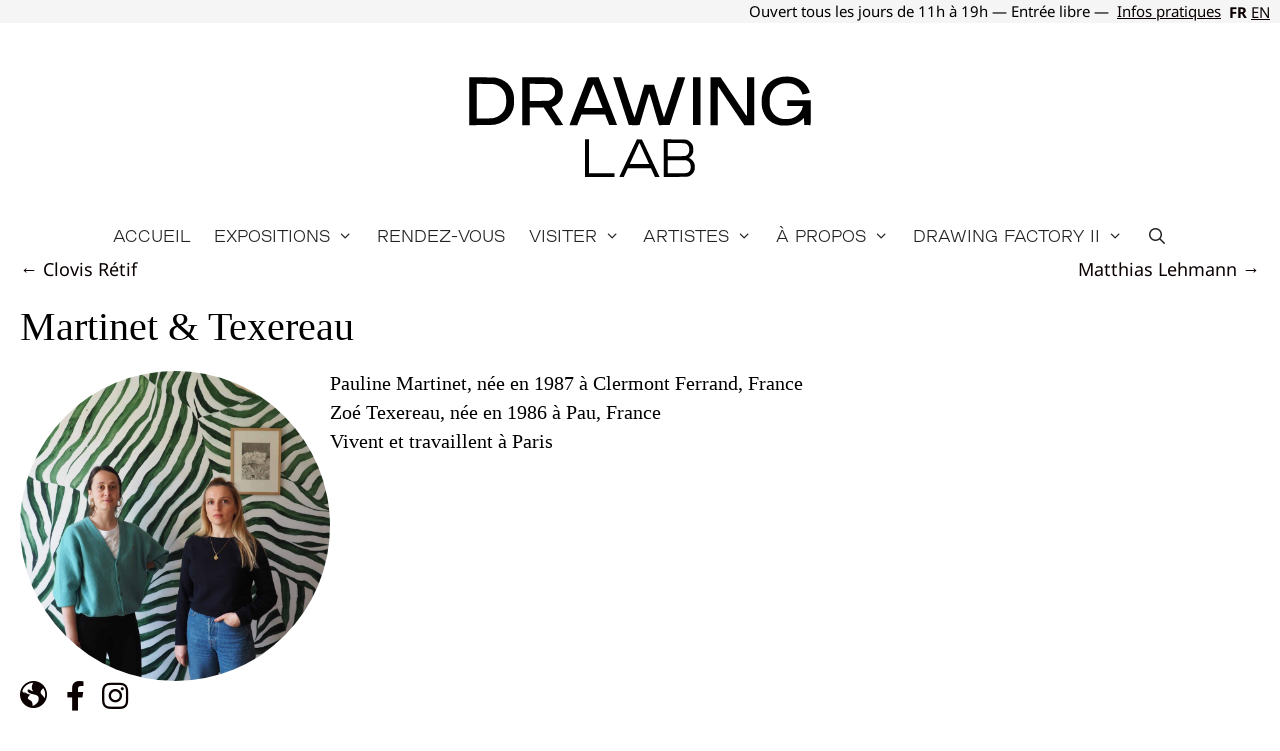

--- FILE ---
content_type: image/svg+xml
request_url: https://www.drawinglabparis.com/wp-content/uploads/2025/11/LOGO-sans-rect.svg
body_size: 3482
content:
<?xml version="1.0" encoding="UTF-8" standalone="no"?>
<!-- Created with Inkscape (http://www.inkscape.org/) -->

<svg
   version="1.1"
   id="svg1"
   width="500"
   viewBox="0 0 1891 675"
   xmlns="http://www.w3.org/2000/svg"
   xmlns:svg="http://www.w3.org/2000/svg">
  <defs
     id="defs1" />
  <g
     id="g1">
    <path
       style="fill:#000000"
       d="m 737.5,456.845 v -71.5 h 7.5 7.5 v 64.5 64.5 h 48.5 48.5 v 7 7 h -56 -56 z m 130.43834,69.75 c 0.35877,-0.9625 15.36003,-33.15255 33.33614,-71.53345 l 32.68382,-69.78345 9.46427,0.28345 9.46427,0.28345 33.29814,71 c 18.31392,39.05 33.30192,71.1125 33.30662,71.25 0,0.1375 -3.9291,0.23658 -8.7416,0.22017 l -8.75,-0.0298 -7.53817,-16.72018 -7.53816,-16.72019 h -43.75613 -43.75613 l -7.60947,16.75 -7.60947,16.75 h -8.45322 c -7.63253,0 -8.3899,-0.1699 -7.80091,-1.75 z M 979.5,478.70908 c 0,-0.34975 -5.79849,-13.28725 -12.88553,-28.75 -7.08704,-15.46274 -15.05971,-33.18152 -17.71705,-39.37506 -2.65734,-6.19354 -5.21723,-11.13242 -5.68866,-10.97527 -0.47142,0.15714 -3.67338,6.79958 -7.11546,14.76098 -3.44208,7.9614 -10.21566,23.02527 -15.0524,33.47527 -4.83675,10.45 -10.06829,21.8125 -11.62567,25.25 l -2.83158,6.25 h 36.45817 c 20.052,0 36.45818,-0.28616 36.45818,-0.63592 z m 56,-21.87592 v -71.58963 l 41.75,0.30384 c 41.4491,0.30166 41.7932,0.32121 47.7426,2.71337 8.176,3.28738 16.366,11.50727 19.5204,19.59163 1.8964,4.85996 2.3524,7.98121 2.4127,16.51366 0.07,9.94395 -0.1057,10.88672 -3.208,17.18825 -3.1028,6.30277 -5.5632,9.12884 -11.259,12.93269 l -2.4587,1.64197 4.2483,1.71591 c 5.7104,2.3065 13.5282,11.02478 16.3682,18.25349 3.1715,8.07257 3.1266,21.29483 -0.1012,29.74666 -3.0965,8.10846 -11.2831,16.33554 -19.5153,19.61198 -5.9672,2.37497 -6.2445,2.3896 -50.75,2.67692 l -44.75,0.2889 z m 87.5685,56.03773 c 9.51,-2.84268 14.3723,-10.23591 14.4095,-21.90987 0.04,-12.4935 -4.0437,-19.87522 -13.4071,-24.23525 -5.0173,-2.33629 -5.4327,-2.36134 -39.3209,-2.371 l -34.25,-0.01 v 25 25 h 33.8185 c 26.8999,0 34.8274,-0.30157 38.75,-1.47411 z m -5.4677,-64.66399 c 9.0979,-3.04611 14.0974,-10.64974 14.2703,-21.70335 0.1447,-9.25289 -1.9238,-15.71124 -6.4965,-20.28394 -6.3419,-6.34187 -9.7947,-6.87461 -44.5561,-6.87461 H 1050.5 v 25 25 h 31.8508 c 21.1526,0 32.9925,-0.38227 35.25,-1.1381 z m 355.532,-116.35193 c -20.9971,-4.36344 -38.4228,-14.5379 -49.1554,-28.70079 -6.2461,-8.24249 -12.8766,-22.27103 -15.5276,-32.85273 -2.9796,-11.89346 -3.7639,-36.05283 -1.5779,-48.60612 8.4045,-48.26305 46.637,-77.33095 98.6281,-74.98623 15.4181,0.69534 26.4039,3.27889 38.6896,9.09868 14.6728,6.95055 25.0332,15.85212 33.2542,28.57156 4.5042,6.96891 10.3185,20.36512 9.8638,22.72633 -0.226,1.17319 -3.86,2.50429 -13.2864,4.86666 -7.1365,1.78848 -13.1629,3.06434 -13.392,2.83525 -0.229,-0.22909 -1.4362,-2.9254 -2.6824,-5.99179 -7.5619,-18.60562 -21.5861,-30.95292 -40.4468,-35.61052 -7.9724,-1.96877 -27.8903,-1.67051 -36,0.53909 -16.818,4.58228 -30.5172,15.69541 -37.8906,30.73793 -6.5157,13.29257 -7.6171,18.80926 -7.5595,37.86271 0.046,15.15205 0.2683,17.15355 2.7244,24.5 7.0699,21.14743 21.8122,35.24474 41.7786,39.95084 9.4297,2.2226 26.7901,2.01901 36.3511,-0.42628 22.5189,-5.75936 39.8741,-23.44903 43.9282,-44.77456 l 0.6178,-3.25 h -29.475 -29.475 v -11 -11 h 44.5 44.5 l -0.01,40.75 c 0,22.4125 -0.2953,43.80121 -0.6475,47.53046 l -0.6403,6.78046 -11.6025,-0.28046 L 1567,330.845 l -0.234,-5 c -0.1287,-2.75 -0.5087,-8.73759 -0.8444,-13.30576 l -0.6104,-8.30577 -5.1556,4.85332 c -10.4533,9.8404 -24.9236,17.60186 -39.7621,21.32718 -11.0245,2.76779 -37.0566,3.56151 -47.2607,1.441 z M 299.5,240.38321 V 149.2092 l 48.75,0.36989 c 48.72734,0.36972 48.75442,0.37109 58.26148,2.9498 25.38583,6.88567 43.3382,20.70549 53.34657,41.06644 7.58,15.42069 9.0928,22.94904 9.0928,45.24967 0,22.59629 -1.49575,29.82293 -9.56845,46.2295 -11.13111,22.62234 -31.04284,37.21174 -59.3824,43.5097 -8.05836,1.79082 -13.78669,2.05099 -54.75,2.48655 l -45.75,0.48646 z m 93.98483,63.53237 c 22.99013,-5.87419 39.81449,-22.90271 44.53019,-45.07058 1.94379,-9.13745 1.93811,-29.86878 -0.0107,-38.97131 -4.41317,-20.61342 -17.80323,-35.52909 -37.92594,-42.24707 -7.97685,-2.66307 -8.47757,-2.70159 -39.82841,-3.06373 L 328.5,174.19615 v 66.18381 66.18381 l 29.25,-0.49563 c 22.67332,-0.38418 30.70807,-0.86817 35.73483,-2.15256 z M 500.5,240.29779 v -91.0472 l 55.25,0.29921 55.25,0.29921 6.67871,2.598 c 22.86141,8.89305 35.86285,27.96743 36.05867,52.90161 0.082,10.43603 -1.41701,17.30832 -5.77932,26.49638 -5.80631,12.22947 -16.95779,22.63728 -30.0147,28.01311 -3.26885,1.34586 -5.86319,2.809 -5.7652,3.25143 0.098,0.44243 9.66049,15.49892 21.25,33.45887 11.58951,17.95996 21.07184,33.13194 21.07184,33.71553 0,0.69947 -4.9587,1.06106 -14.5509,1.06106 h -14.55091 l -22.13544,-33.5 -22.13545,-33.5 H 554.81365 528.5 v 33.5 33.5 h -14 -14 z m 105.16366,-4.2341 c 6.88635,-3.38174 12.9244,-9.23138 16.02382,-15.52382 C 623.61243,216.63185 624,214.25282 624,206.345 c 0,-7.99763 -0.37822,-10.26831 -2.39163,-14.3583 -3.18094,-6.46167 -8.21818,-11.33124 -15.02189,-14.52188 L 601,174.845 564.75,174.55939 528.5,174.27378 v 32.57165 32.57164 L 564.25,239.13103 600,238.845 Z m 74.17619,92.53131 c 0.32442,-1.5125 15.81459,-42.35 34.42261,-90.75 l 33.83275,-88 20.59761,-0.26997 20.59761,-0.26997 0.99909,2.76997 c 0.5495,1.52348 15.95675,41.69497 34.23832,89.26997 18.28157,47.575 33.45984,87.29985 33.7295,88.27744 0.45631,1.65432 -0.54005,1.75823 -14.38353,1.5 L 829,330.845 l -7.66956,-20 -7.66956,-20 H 768.83044 724 l -4.10721,10.5 c -2.25897,5.775 -5.79297,14.8875 -7.85333,20.25 l -3.7461,9.75 H 693.77168 679.25 Z m 124.3166,-63 c -0.25387,-0.4125 -7.9374,-20.29447 -17.0745,-44.18215 -9.13711,-23.88769 -16.81155,-43.63078 -17.05431,-43.87354 -1.7102,-1.71021 -4.90759,5.4348 -19.43545,43.43122 -9.01614,23.58096 -16.59844,43.43697 -16.84957,44.12447 -0.35986,0.98517 7.09975,1.25 35.20941,1.25 19.6163,0 35.45829,-0.3375 35.20442,-0.75 z m 99.01559,65 c -0.37225,-0.62598 -56.06689,-172.12267 -58.13139,-179 l -0.67543,-2.25 h 14.98609 14.98608 l 4.40706,13.75 c 24.47119,76.34999 45.35684,139.21624 46.16179,138.94792 0.54356,-0.18119 9.13899,-28.19984 19.10095,-62.26367 L 962.11985,177.845 h 18.38001 18.38002 l 18.09522,61.92837 c 9.9523,34.06061 18.5468,62.07892 19.0987,62.26291 0.8259,0.2753 20.7169,-59.58973 45.6669,-137.44128 l 4.8873,-15.25 h 14.936 c 8.2148,0 14.9132,0.3375 14.8852,0.75 -0.028,0.4125 -13.2108,41.25 -29.2954,90.75 l -29.2447,90 -20.2291,0.27078 -20.2291,0.27079 -0.8501,-2.27079 c -0.4676,-1.24893 -8.444,-28.48208 -17.72546,-60.51812 C 986.24443,225.00051 981.62272,210.34992 980.5,210.3487 c -1.12333,-0.001 -5.7374,14.62547 -18.37445,58.24734 -9.28095,32.03693 -17.25732,59.26146 -17.72525,60.49896 -0.84316,2.2298 -1.03008,2.25 -20.81653,2.25 -10.98116,0 -20.16643,-0.3375 -20.41173,-0.75 z m 243.02156,0.11029 C 1145.8121,330.3238 1145.5,289.36167 1145.5,239.67833 V 149.345 h 14.5053 14.5053 l -0.2553,90.75 -0.2553,90.75 -13.5564,0.27696 c -7.456,0.15233 -13.8685,-0.0352 -14.25,-0.41667 z M 1212.5,240.345 v -91 h 18.941 18.941 l 42.3693,63.25 c 23.3031,34.7875 45.2272,67.8625 48.7203,73.5 3.493,5.6375 6.9533,10.25 7.6896,10.25 1.1062,0 1.3388,-12.76776 1.3388,-73.5 v -73.5 h 13.5 13.5 v 91 91 h -18.8603 -18.8604 l -43.4823,-64.75 c -23.9152,-35.6125 -45.8727,-68.6875 -48.7943,-73.5 -2.9216,-4.8125 -5.9174,-8.75 -6.6573,-8.75 -1.115,0 -1.3454,12.5881 -1.3454,73.5 v 73.5 h -13.5 -13.5 z"
       id="path1" />
  </g>
</svg>